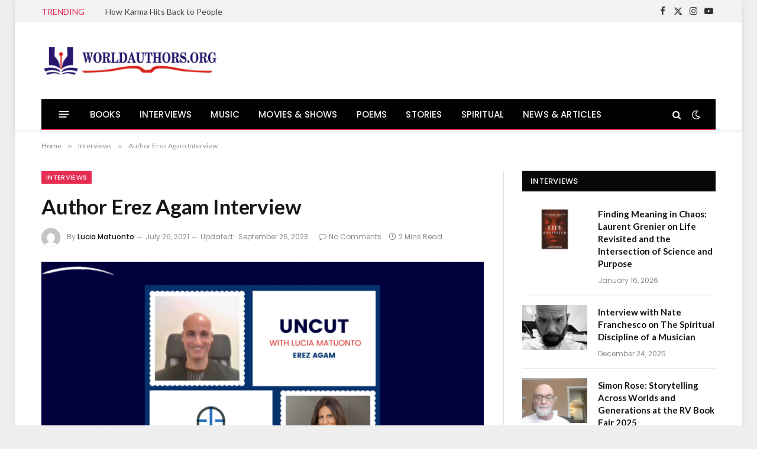

--- FILE ---
content_type: text/html; charset=UTF-8
request_url: https://www.worldauthors.org/author-erez-agam-interview/
body_size: 18178
content:

<!DOCTYPE html>
<html lang="en-GB" class="s-light site-s-light">

<head>

	<meta charset="UTF-8" />
	<meta name="viewport" content="width=device-width, initial-scale=1" />
	<meta name='robots' content='index, follow, max-image-preview:large, max-snippet:-1, max-video-preview:-1' />
<!-- Google tag (gtag.js) consent mode dataLayer added by Site Kit -->
<script type="text/javascript" id="google_gtagjs-js-consent-mode-data-layer">
/* <![CDATA[ */
window.dataLayer = window.dataLayer || [];function gtag(){dataLayer.push(arguments);}
gtag('consent', 'default', {"ad_personalization":"denied","ad_storage":"denied","ad_user_data":"denied","analytics_storage":"denied","functionality_storage":"denied","security_storage":"denied","personalization_storage":"denied","region":["AT","BE","BG","CH","CY","CZ","DE","DK","EE","ES","FI","FR","GB","GR","HR","HU","IE","IS","IT","LI","LT","LU","LV","MT","NL","NO","PL","PT","RO","SE","SI","SK"],"wait_for_update":500});
window._googlesitekitConsentCategoryMap = {"statistics":["analytics_storage"],"marketing":["ad_storage","ad_user_data","ad_personalization"],"functional":["functionality_storage","security_storage"],"preferences":["personalization_storage"]};
window._googlesitekitConsents = {"ad_personalization":"denied","ad_storage":"denied","ad_user_data":"denied","analytics_storage":"denied","functionality_storage":"denied","security_storage":"denied","personalization_storage":"denied","region":["AT","BE","BG","CH","CY","CZ","DE","DK","EE","ES","FI","FR","GB","GR","HR","HU","IE","IS","IT","LI","LT","LU","LV","MT","NL","NO","PL","PT","RO","SE","SI","SK"],"wait_for_update":500};
/* ]]> */
</script>
<!-- End Google tag (gtag.js) consent mode dataLayer added by Site Kit -->

	<!-- This site is optimized with the Yoast SEO plugin v26.7 - https://yoast.com/wordpress/plugins/seo/ -->
	<title>Author Erez Agam Interview - WorldAuthors.Org</title><link rel="preload" as="image" imagesrcset="https://usercontent.one/wp/www.worldauthors.org/wp-content/uploads/2021/07/Author-Erez-Agam-1024x576.png?media=1767756296 1024w, https://usercontent.one/wp/www.worldauthors.org/wp-content/uploads/2021/07/Author-Erez-Agam-300x169.png?media=1767756296 300w, https://usercontent.one/wp/www.worldauthors.org/wp-content/uploads/2021/07/Author-Erez-Agam-768x432.png?media=1767756296 768w, https://usercontent.one/wp/www.worldauthors.org/wp-content/uploads/2021/07/Author-Erez-Agam.png?media=1767756296 1280w" imagesizes="(max-width: 749px) 100vw, 749px" /><link rel="preload" as="font" href="https://usercontent.one/wp/www.worldauthors.org/wp-content/themes/smart-mag/css/icons/fonts/ts-icons.woff2?v3_2&media=1767756296" type="font/woff2" crossorigin="anonymous" />
	<meta name="description" content="Erez Agam is a well-known author. Originally from Israel, he migrated to Germany. Throughout his immigration journey, he immersed himself in" />
	<link rel="canonical" href="https://www.worldauthors.org/author-erez-agam-interview/" />
	<meta property="og:locale" content="en_GB" />
	<meta property="og:type" content="article" />
	<meta property="og:title" content="Author Erez Agam Interview - WorldAuthors.Org" />
	<meta property="og:description" content="Erez Agam is a well-known author. Originally from Israel, he migrated to Germany. Throughout his immigration journey, he immersed himself in" />
	<meta property="og:url" content="https://www.worldauthors.org/author-erez-agam-interview/" />
	<meta property="og:site_name" content="WorldAuthors.Org" />
	<meta property="article:publisher" content="https://www.facebook.com/WorldAuthorsOrg/" />
	<meta property="article:published_time" content="2021-07-26T16:39:37+00:00" />
	<meta property="article:modified_time" content="2023-09-26T19:06:42+00:00" />
	<meta property="og:image" content="https://usercontent.one/wp/www.worldauthors.org/wp-content/uploads/2021/07/Author-Erez-Agam.png?media=1767756296" />
	<meta property="og:image:width" content="1280" />
	<meta property="og:image:height" content="720" />
	<meta property="og:image:type" content="image/png" />
	<meta name="author" content="Lucia Matuonto" />
	<meta name="twitter:card" content="summary_large_image" />
	<meta name="twitter:creator" content="@WorldAuthorsOrg" />
	<meta name="twitter:site" content="@WorldAuthorsOrg" />
	<meta name="twitter:label1" content="Written by" />
	<meta name="twitter:data1" content="Lucia Matuonto" />
	<meta name="twitter:label2" content="Estimated reading time" />
	<meta name="twitter:data2" content="2 minutes" />
	<script type="application/ld+json" class="yoast-schema-graph">{"@context":"https://schema.org","@graph":[{"@type":"Article","@id":"https://www.worldauthors.org/author-erez-agam-interview/#article","isPartOf":{"@id":"https://www.worldauthors.org/author-erez-agam-interview/"},"author":{"name":"Lucia Matuonto","@id":"https://www.worldauthors.org/#/schema/person/11204028804e4f161778ba593575b3f7"},"headline":"Author Erez Agam Interview","datePublished":"2021-07-26T16:39:37+00:00","dateModified":"2023-09-26T19:06:42+00:00","mainEntityOfPage":{"@id":"https://www.worldauthors.org/author-erez-agam-interview/"},"wordCount":269,"commentCount":0,"image":{"@id":"https://www.worldauthors.org/author-erez-agam-interview/#primaryimage"},"thumbnailUrl":"https://www.worldauthors.org/wp-content/uploads/2021/07/Author-Erez-Agam.png","articleSection":["Interviews"],"inLanguage":"en-GB","potentialAction":[{"@type":"CommentAction","name":"Comment","target":["https://www.worldauthors.org/author-erez-agam-interview/#respond"]}]},{"@type":"WebPage","@id":"https://www.worldauthors.org/author-erez-agam-interview/","url":"https://www.worldauthors.org/author-erez-agam-interview/","name":"Author Erez Agam Interview - WorldAuthors.Org","isPartOf":{"@id":"https://www.worldauthors.org/#website"},"primaryImageOfPage":{"@id":"https://www.worldauthors.org/author-erez-agam-interview/#primaryimage"},"image":{"@id":"https://www.worldauthors.org/author-erez-agam-interview/#primaryimage"},"thumbnailUrl":"https://www.worldauthors.org/wp-content/uploads/2021/07/Author-Erez-Agam.png","datePublished":"2021-07-26T16:39:37+00:00","dateModified":"2023-09-26T19:06:42+00:00","author":{"@id":"https://www.worldauthors.org/#/schema/person/11204028804e4f161778ba593575b3f7"},"description":"Erez Agam is a well-known author. Originally from Israel, he migrated to Germany. Throughout his immigration journey, he immersed himself in","breadcrumb":{"@id":"https://www.worldauthors.org/author-erez-agam-interview/#breadcrumb"},"inLanguage":"en-GB","potentialAction":[{"@type":"ReadAction","target":["https://www.worldauthors.org/author-erez-agam-interview/"]}]},{"@type":"ImageObject","inLanguage":"en-GB","@id":"https://www.worldauthors.org/author-erez-agam-interview/#primaryimage","url":"https://www.worldauthors.org/wp-content/uploads/2021/07/Author-Erez-Agam.png","contentUrl":"https://www.worldauthors.org/wp-content/uploads/2021/07/Author-Erez-Agam.png","width":1280,"height":720},{"@type":"BreadcrumbList","@id":"https://www.worldauthors.org/author-erez-agam-interview/#breadcrumb","itemListElement":[{"@type":"ListItem","position":1,"name":"Home","item":"https://www.worldauthors.org/"},{"@type":"ListItem","position":2,"name":"Author Erez Agam Interview"}]},{"@type":"WebSite","@id":"https://www.worldauthors.org/#website","url":"https://www.worldauthors.org/","name":"WorldAuthors.Org","description":"Books &amp; Writers Magazine","potentialAction":[{"@type":"SearchAction","target":{"@type":"EntryPoint","urlTemplate":"https://www.worldauthors.org/?s={search_term_string}"},"query-input":{"@type":"PropertyValueSpecification","valueRequired":true,"valueName":"search_term_string"}}],"inLanguage":"en-GB"},{"@type":"Person","@id":"https://www.worldauthors.org/#/schema/person/11204028804e4f161778ba593575b3f7","name":"Lucia Matuonto","image":{"@type":"ImageObject","inLanguage":"en-GB","@id":"https://www.worldauthors.org/#/schema/person/image/","url":"https://secure.gravatar.com/avatar/b8bf4132a47933f66246167a8069054c51354067d87291c4782bc3142f967eef?s=96&d=mm&r=g","contentUrl":"https://secure.gravatar.com/avatar/b8bf4132a47933f66246167a8069054c51354067d87291c4782bc3142f967eef?s=96&d=mm&r=g","caption":"Lucia Matuonto"},"description":"Lucia Matuonto is the host of UNCUT with Lucia, the Creative Director of WorldAuthors.org, and the host of her podcast The Relatable Voice. She is an author, painter and children's physiotherapist. She is currently completing her Masters Degree in Coaching and Mindfulness. Having published three books already and working on her fourth, Lucia is dedicated to connecting people and giving them a platform in which they can have meaningful conversations. Coming from Brazil and having lived in six different countries, Lucia wants to bring the world closer together one guest at a time.","sameAs":["https://www.luciamatuonto.com/","https://www.instagram.com/luciamatuontoauthor/","https://www.linkedin.com/in/lucia-matuonto-1641b9106/?originalSubdomain=es"],"url":"https://www.worldauthors.org/author/luciamatuonto/"}]}</script>
	<!-- / Yoast SEO plugin. -->


<link rel='dns-prefetch' href='//www.googletagmanager.com' />
<link rel='dns-prefetch' href='//fonts.googleapis.com' />
<link rel="alternate" type="application/rss+xml" title="WorldAuthors.Org &raquo; Feed" href="https://www.worldauthors.org/feed/" />
<link rel="alternate" type="application/rss+xml" title="WorldAuthors.Org &raquo; Comments Feed" href="https://www.worldauthors.org/comments/feed/" />
<link rel="alternate" type="application/rss+xml" title="WorldAuthors.Org &raquo; Author Erez Agam Interview Comments Feed" href="https://www.worldauthors.org/author-erez-agam-interview/feed/" />
<link rel="alternate" title="oEmbed (JSON)" type="application/json+oembed" href="https://www.worldauthors.org/wp-json/oembed/1.0/embed?url=https%3A%2F%2Fwww.worldauthors.org%2Fauthor-erez-agam-interview%2F" />
<link rel="alternate" title="oEmbed (XML)" type="text/xml+oembed" href="https://www.worldauthors.org/wp-json/oembed/1.0/embed?url=https%3A%2F%2Fwww.worldauthors.org%2Fauthor-erez-agam-interview%2F&#038;format=xml" />
<style id='wp-img-auto-sizes-contain-inline-css' type='text/css'>
img:is([sizes=auto i],[sizes^="auto," i]){contain-intrinsic-size:3000px 1500px}
/*# sourceURL=wp-img-auto-sizes-contain-inline-css */
</style>
<style id='wp-emoji-styles-inline-css' type='text/css'>

	img.wp-smiley, img.emoji {
		display: inline !important;
		border: none !important;
		box-shadow: none !important;
		height: 1em !important;
		width: 1em !important;
		margin: 0 0.07em !important;
		vertical-align: -0.1em !important;
		background: none !important;
		padding: 0 !important;
	}
/*# sourceURL=wp-emoji-styles-inline-css */
</style>
<link rel='stylesheet' id='wp-block-library-css' href='https://www.worldauthors.org/wp-includes/css/dist/block-library/style.min.css?ver=6.9' type='text/css' media='all' />
<style id='classic-theme-styles-inline-css' type='text/css'>
/*! This file is auto-generated */
.wp-block-button__link{color:#fff;background-color:#32373c;border-radius:9999px;box-shadow:none;text-decoration:none;padding:calc(.667em + 2px) calc(1.333em + 2px);font-size:1.125em}.wp-block-file__button{background:#32373c;color:#fff;text-decoration:none}
/*# sourceURL=/wp-includes/css/classic-themes.min.css */
</style>
<style id='global-styles-inline-css' type='text/css'>
:root{--wp--preset--aspect-ratio--square: 1;--wp--preset--aspect-ratio--4-3: 4/3;--wp--preset--aspect-ratio--3-4: 3/4;--wp--preset--aspect-ratio--3-2: 3/2;--wp--preset--aspect-ratio--2-3: 2/3;--wp--preset--aspect-ratio--16-9: 16/9;--wp--preset--aspect-ratio--9-16: 9/16;--wp--preset--color--black: #000000;--wp--preset--color--cyan-bluish-gray: #abb8c3;--wp--preset--color--white: #ffffff;--wp--preset--color--pale-pink: #f78da7;--wp--preset--color--vivid-red: #cf2e2e;--wp--preset--color--luminous-vivid-orange: #ff6900;--wp--preset--color--luminous-vivid-amber: #fcb900;--wp--preset--color--light-green-cyan: #7bdcb5;--wp--preset--color--vivid-green-cyan: #00d084;--wp--preset--color--pale-cyan-blue: #8ed1fc;--wp--preset--color--vivid-cyan-blue: #0693e3;--wp--preset--color--vivid-purple: #9b51e0;--wp--preset--gradient--vivid-cyan-blue-to-vivid-purple: linear-gradient(135deg,rgb(6,147,227) 0%,rgb(155,81,224) 100%);--wp--preset--gradient--light-green-cyan-to-vivid-green-cyan: linear-gradient(135deg,rgb(122,220,180) 0%,rgb(0,208,130) 100%);--wp--preset--gradient--luminous-vivid-amber-to-luminous-vivid-orange: linear-gradient(135deg,rgb(252,185,0) 0%,rgb(255,105,0) 100%);--wp--preset--gradient--luminous-vivid-orange-to-vivid-red: linear-gradient(135deg,rgb(255,105,0) 0%,rgb(207,46,46) 100%);--wp--preset--gradient--very-light-gray-to-cyan-bluish-gray: linear-gradient(135deg,rgb(238,238,238) 0%,rgb(169,184,195) 100%);--wp--preset--gradient--cool-to-warm-spectrum: linear-gradient(135deg,rgb(74,234,220) 0%,rgb(151,120,209) 20%,rgb(207,42,186) 40%,rgb(238,44,130) 60%,rgb(251,105,98) 80%,rgb(254,248,76) 100%);--wp--preset--gradient--blush-light-purple: linear-gradient(135deg,rgb(255,206,236) 0%,rgb(152,150,240) 100%);--wp--preset--gradient--blush-bordeaux: linear-gradient(135deg,rgb(254,205,165) 0%,rgb(254,45,45) 50%,rgb(107,0,62) 100%);--wp--preset--gradient--luminous-dusk: linear-gradient(135deg,rgb(255,203,112) 0%,rgb(199,81,192) 50%,rgb(65,88,208) 100%);--wp--preset--gradient--pale-ocean: linear-gradient(135deg,rgb(255,245,203) 0%,rgb(182,227,212) 50%,rgb(51,167,181) 100%);--wp--preset--gradient--electric-grass: linear-gradient(135deg,rgb(202,248,128) 0%,rgb(113,206,126) 100%);--wp--preset--gradient--midnight: linear-gradient(135deg,rgb(2,3,129) 0%,rgb(40,116,252) 100%);--wp--preset--font-size--small: 13px;--wp--preset--font-size--medium: 20px;--wp--preset--font-size--large: 36px;--wp--preset--font-size--x-large: 42px;--wp--preset--spacing--20: 0.44rem;--wp--preset--spacing--30: 0.67rem;--wp--preset--spacing--40: 1rem;--wp--preset--spacing--50: 1.5rem;--wp--preset--spacing--60: 2.25rem;--wp--preset--spacing--70: 3.38rem;--wp--preset--spacing--80: 5.06rem;--wp--preset--shadow--natural: 6px 6px 9px rgba(0, 0, 0, 0.2);--wp--preset--shadow--deep: 12px 12px 50px rgba(0, 0, 0, 0.4);--wp--preset--shadow--sharp: 6px 6px 0px rgba(0, 0, 0, 0.2);--wp--preset--shadow--outlined: 6px 6px 0px -3px rgb(255, 255, 255), 6px 6px rgb(0, 0, 0);--wp--preset--shadow--crisp: 6px 6px 0px rgb(0, 0, 0);}:where(.is-layout-flex){gap: 0.5em;}:where(.is-layout-grid){gap: 0.5em;}body .is-layout-flex{display: flex;}.is-layout-flex{flex-wrap: wrap;align-items: center;}.is-layout-flex > :is(*, div){margin: 0;}body .is-layout-grid{display: grid;}.is-layout-grid > :is(*, div){margin: 0;}:where(.wp-block-columns.is-layout-flex){gap: 2em;}:where(.wp-block-columns.is-layout-grid){gap: 2em;}:where(.wp-block-post-template.is-layout-flex){gap: 1.25em;}:where(.wp-block-post-template.is-layout-grid){gap: 1.25em;}.has-black-color{color: var(--wp--preset--color--black) !important;}.has-cyan-bluish-gray-color{color: var(--wp--preset--color--cyan-bluish-gray) !important;}.has-white-color{color: var(--wp--preset--color--white) !important;}.has-pale-pink-color{color: var(--wp--preset--color--pale-pink) !important;}.has-vivid-red-color{color: var(--wp--preset--color--vivid-red) !important;}.has-luminous-vivid-orange-color{color: var(--wp--preset--color--luminous-vivid-orange) !important;}.has-luminous-vivid-amber-color{color: var(--wp--preset--color--luminous-vivid-amber) !important;}.has-light-green-cyan-color{color: var(--wp--preset--color--light-green-cyan) !important;}.has-vivid-green-cyan-color{color: var(--wp--preset--color--vivid-green-cyan) !important;}.has-pale-cyan-blue-color{color: var(--wp--preset--color--pale-cyan-blue) !important;}.has-vivid-cyan-blue-color{color: var(--wp--preset--color--vivid-cyan-blue) !important;}.has-vivid-purple-color{color: var(--wp--preset--color--vivid-purple) !important;}.has-black-background-color{background-color: var(--wp--preset--color--black) !important;}.has-cyan-bluish-gray-background-color{background-color: var(--wp--preset--color--cyan-bluish-gray) !important;}.has-white-background-color{background-color: var(--wp--preset--color--white) !important;}.has-pale-pink-background-color{background-color: var(--wp--preset--color--pale-pink) !important;}.has-vivid-red-background-color{background-color: var(--wp--preset--color--vivid-red) !important;}.has-luminous-vivid-orange-background-color{background-color: var(--wp--preset--color--luminous-vivid-orange) !important;}.has-luminous-vivid-amber-background-color{background-color: var(--wp--preset--color--luminous-vivid-amber) !important;}.has-light-green-cyan-background-color{background-color: var(--wp--preset--color--light-green-cyan) !important;}.has-vivid-green-cyan-background-color{background-color: var(--wp--preset--color--vivid-green-cyan) !important;}.has-pale-cyan-blue-background-color{background-color: var(--wp--preset--color--pale-cyan-blue) !important;}.has-vivid-cyan-blue-background-color{background-color: var(--wp--preset--color--vivid-cyan-blue) !important;}.has-vivid-purple-background-color{background-color: var(--wp--preset--color--vivid-purple) !important;}.has-black-border-color{border-color: var(--wp--preset--color--black) !important;}.has-cyan-bluish-gray-border-color{border-color: var(--wp--preset--color--cyan-bluish-gray) !important;}.has-white-border-color{border-color: var(--wp--preset--color--white) !important;}.has-pale-pink-border-color{border-color: var(--wp--preset--color--pale-pink) !important;}.has-vivid-red-border-color{border-color: var(--wp--preset--color--vivid-red) !important;}.has-luminous-vivid-orange-border-color{border-color: var(--wp--preset--color--luminous-vivid-orange) !important;}.has-luminous-vivid-amber-border-color{border-color: var(--wp--preset--color--luminous-vivid-amber) !important;}.has-light-green-cyan-border-color{border-color: var(--wp--preset--color--light-green-cyan) !important;}.has-vivid-green-cyan-border-color{border-color: var(--wp--preset--color--vivid-green-cyan) !important;}.has-pale-cyan-blue-border-color{border-color: var(--wp--preset--color--pale-cyan-blue) !important;}.has-vivid-cyan-blue-border-color{border-color: var(--wp--preset--color--vivid-cyan-blue) !important;}.has-vivid-purple-border-color{border-color: var(--wp--preset--color--vivid-purple) !important;}.has-vivid-cyan-blue-to-vivid-purple-gradient-background{background: var(--wp--preset--gradient--vivid-cyan-blue-to-vivid-purple) !important;}.has-light-green-cyan-to-vivid-green-cyan-gradient-background{background: var(--wp--preset--gradient--light-green-cyan-to-vivid-green-cyan) !important;}.has-luminous-vivid-amber-to-luminous-vivid-orange-gradient-background{background: var(--wp--preset--gradient--luminous-vivid-amber-to-luminous-vivid-orange) !important;}.has-luminous-vivid-orange-to-vivid-red-gradient-background{background: var(--wp--preset--gradient--luminous-vivid-orange-to-vivid-red) !important;}.has-very-light-gray-to-cyan-bluish-gray-gradient-background{background: var(--wp--preset--gradient--very-light-gray-to-cyan-bluish-gray) !important;}.has-cool-to-warm-spectrum-gradient-background{background: var(--wp--preset--gradient--cool-to-warm-spectrum) !important;}.has-blush-light-purple-gradient-background{background: var(--wp--preset--gradient--blush-light-purple) !important;}.has-blush-bordeaux-gradient-background{background: var(--wp--preset--gradient--blush-bordeaux) !important;}.has-luminous-dusk-gradient-background{background: var(--wp--preset--gradient--luminous-dusk) !important;}.has-pale-ocean-gradient-background{background: var(--wp--preset--gradient--pale-ocean) !important;}.has-electric-grass-gradient-background{background: var(--wp--preset--gradient--electric-grass) !important;}.has-midnight-gradient-background{background: var(--wp--preset--gradient--midnight) !important;}.has-small-font-size{font-size: var(--wp--preset--font-size--small) !important;}.has-medium-font-size{font-size: var(--wp--preset--font-size--medium) !important;}.has-large-font-size{font-size: var(--wp--preset--font-size--large) !important;}.has-x-large-font-size{font-size: var(--wp--preset--font-size--x-large) !important;}
:where(.wp-block-post-template.is-layout-flex){gap: 1.25em;}:where(.wp-block-post-template.is-layout-grid){gap: 1.25em;}
:where(.wp-block-term-template.is-layout-flex){gap: 1.25em;}:where(.wp-block-term-template.is-layout-grid){gap: 1.25em;}
:where(.wp-block-columns.is-layout-flex){gap: 2em;}:where(.wp-block-columns.is-layout-grid){gap: 2em;}
:root :where(.wp-block-pullquote){font-size: 1.5em;line-height: 1.6;}
/*# sourceURL=global-styles-inline-css */
</style>
<link rel='stylesheet' id='contact-form-7-css' href='https://usercontent.one/wp/www.worldauthors.org/wp-content/plugins/contact-form-7/includes/css/styles.css?ver=6.1.4&media=1767756296' type='text/css' media='all' />
<link rel='stylesheet' id='smartmag-core-css' href='https://usercontent.one/wp/www.worldauthors.org/wp-content/themes/smart-mag/style.css?ver=10.2.1&media=1767756296' type='text/css' media='all' />
<style id='smartmag-core-inline-css' type='text/css'>
:root { --c-main: #e62c53;
--c-main-rgb: 230,44,83;
--text-font: "Lato", system-ui, -apple-system, "Segoe UI", Arial, sans-serif;
--body-font: "Lato", system-ui, -apple-system, "Segoe UI", Arial, sans-serif;
--title-size-xs: 15px;
--main-width: 1140px; }
.smart-head-main { --c-shadow: rgba(10,10,10,0.06); }
.smart-head-main .smart-head-top { --head-h: 38px; background-color: #f2f2f2; }
.s-dark .smart-head-main .smart-head-top,
.smart-head-main .s-dark.smart-head-top { background-color: #595959; }
.smart-head-main .smart-head-mid { --head-h: 130px; }
.smart-head-main .smart-head-bot { --head-h: 52px; border-bottom-width: 2px; border-bottom-color: var(--c-main); }
.navigation-main .menu > li > a { font-family: "Poppins", system-ui, -apple-system, "Segoe UI", Arial, sans-serif; font-size: 15px; font-weight: 500; letter-spacing: .011em; }
.navigation-main { --nav-items-space: 16px; }
.s-dark .navigation-main { --c-nav-hov: #ffffff; }
.s-dark .navigation { --c-nav-hov-bg: rgba(255,255,255,0.1); }
.smart-head-main .spc-social { --spc-social-fs: 15px; }
.smart-head-main .offcanvas-toggle { transform: scale(.65); }
.post-meta { font-family: "Poppins", system-ui, -apple-system, "Segoe UI", Arial, sans-serif; }
.cat-labels .category { font-family: "Poppins", system-ui, -apple-system, "Segoe UI", Arial, sans-serif; }
.block-head .heading { font-family: "Poppins", system-ui, -apple-system, "Segoe UI", Arial, sans-serif; }
.block-head-c .heading { font-weight: 600; }
.block-head-c { --line-weight: 3px; --border-weight: 2px; }
.entry-content { font-size: 16px; }
.post-share-float .service { margin-bottom: 7px; }
@media (min-width: 941px) and (max-width: 1200px) { .navigation-main .menu > li > a { font-size: calc(10px + (15px - 10px) * .7); } }


/*# sourceURL=smartmag-core-inline-css */
</style>
<link rel='stylesheet' id='smartmag-magnific-popup-css' href='https://usercontent.one/wp/www.worldauthors.org/wp-content/themes/smart-mag/css/lightbox.css?ver=10.2.1&media=1767756296' type='text/css' media='all' />
<link rel='stylesheet' id='smartmag-icons-css' href='https://usercontent.one/wp/www.worldauthors.org/wp-content/themes/smart-mag/css/icons/icons.css?ver=10.2.1&media=1767756296' type='text/css' media='all' />
<link rel='stylesheet' id='smartmag-gfonts-custom-css' href='https://fonts.googleapis.com/css?family=Lato%3A400%2C500%2C600%2C700%7CPoppins%3A500%2C400%2C600%2C700&#038;display=swap' type='text/css' media='all' />
<script type="text/javascript" id="smartmag-lazy-inline-js-after">
/* <![CDATA[ */
/**
 * @copyright ThemeSphere
 * @preserve
 */
var BunyadLazy={};BunyadLazy.load=function(){function a(e,n){var t={};e.dataset.bgset&&e.dataset.sizes?(t.sizes=e.dataset.sizes,t.srcset=e.dataset.bgset):t.src=e.dataset.bgsrc,function(t){var a=t.dataset.ratio;if(0<a){const e=t.parentElement;if(e.classList.contains("media-ratio")){const n=e.style;n.getPropertyValue("--a-ratio")||(n.paddingBottom=100/a+"%")}}}(e);var a,o=document.createElement("img");for(a in o.onload=function(){var t="url('"+(o.currentSrc||o.src)+"')",a=e.style;a.backgroundImage!==t&&requestAnimationFrame(()=>{a.backgroundImage=t,n&&n()}),o.onload=null,o.onerror=null,o=null},o.onerror=o.onload,t)o.setAttribute(a,t[a]);o&&o.complete&&0<o.naturalWidth&&o.onload&&o.onload()}function e(t){t.dataset.loaded||a(t,()=>{document.dispatchEvent(new Event("lazyloaded")),t.dataset.loaded=1})}function n(t){"complete"===document.readyState?t():window.addEventListener("load",t)}return{initEarly:function(){var t,a=()=>{document.querySelectorAll(".img.bg-cover:not(.lazyload)").forEach(e)};"complete"!==document.readyState?(t=setInterval(a,150),n(()=>{a(),clearInterval(t)})):a()},callOnLoad:n,initBgImages:function(t){t&&n(()=>{document.querySelectorAll(".img.bg-cover").forEach(e)})},bgLoad:a}}(),BunyadLazy.load.initEarly();
//# sourceURL=smartmag-lazy-inline-js-after
/* ]]> */
</script>

<!-- Google tag (gtag.js) snippet added by Site Kit -->
<!-- Google Analytics snippet added by Site Kit -->
<script type="text/javascript" src="https://www.googletagmanager.com/gtag/js?id=G-36G7YGHW2F" id="google_gtagjs-js" async></script>
<script type="text/javascript" id="google_gtagjs-js-after">
/* <![CDATA[ */
window.dataLayer = window.dataLayer || [];function gtag(){dataLayer.push(arguments);}
gtag("set","linker",{"domains":["www.worldauthors.org"]});
gtag("js", new Date());
gtag("set", "developer_id.dZTNiMT", true);
gtag("config", "G-36G7YGHW2F");
//# sourceURL=google_gtagjs-js-after
/* ]]> */
</script>
<script type="text/javascript" src="https://www.worldauthors.org/wp-includes/js/jquery/jquery.min.js?ver=3.7.1" id="jquery-core-js"></script>
<script type="text/javascript" src="https://www.worldauthors.org/wp-includes/js/jquery/jquery-migrate.min.js?ver=3.4.1" id="jquery-migrate-js"></script>
<link rel="https://api.w.org/" href="https://www.worldauthors.org/wp-json/" /><link rel="alternate" title="JSON" type="application/json" href="https://www.worldauthors.org/wp-json/wp/v2/posts/22384" /><link rel="EditURI" type="application/rsd+xml" title="RSD" href="https://www.worldauthors.org/xmlrpc.php?rsd" />
<meta name="generator" content="WordPress 6.9" />
<link rel='shortlink' href='https://www.worldauthors.org/?p=22384' />
<meta name="generator" content="Site Kit by Google 1.170.0" />
		<script>
		var BunyadSchemeKey = 'bunyad-scheme';
		(() => {
			const d = document.documentElement;
			const c = d.classList;
			var scheme = localStorage.getItem(BunyadSchemeKey);
			
			if (scheme) {
				d.dataset.origClass = c;
				scheme === 'dark' ? c.remove('s-light', 'site-s-light') : c.remove('s-dark', 'site-s-dark');
				c.add('site-s-' + scheme, 's-' + scheme);
			}
		})();
		</script>
		<meta name="google-site-verification" content="JjtnRYaxVRuqvvfSnbnlx7FH6gu7YZ3Txj05zbuvwdg"><meta name="generator" content="Elementor 3.34.0; features: e_font_icon_svg, additional_custom_breakpoints; settings: css_print_method-external, google_font-enabled, font_display-swap">
<style type="text/css">.recentcomments a{display:inline !important;padding:0 !important;margin:0 !important;}</style>			<style>
				.e-con.e-parent:nth-of-type(n+4):not(.e-lazyloaded):not(.e-no-lazyload),
				.e-con.e-parent:nth-of-type(n+4):not(.e-lazyloaded):not(.e-no-lazyload) * {
					background-image: none !important;
				}
				@media screen and (max-height: 1024px) {
					.e-con.e-parent:nth-of-type(n+3):not(.e-lazyloaded):not(.e-no-lazyload),
					.e-con.e-parent:nth-of-type(n+3):not(.e-lazyloaded):not(.e-no-lazyload) * {
						background-image: none !important;
					}
				}
				@media screen and (max-height: 640px) {
					.e-con.e-parent:nth-of-type(n+2):not(.e-lazyloaded):not(.e-no-lazyload),
					.e-con.e-parent:nth-of-type(n+2):not(.e-lazyloaded):not(.e-no-lazyload) * {
						background-image: none !important;
					}
				}
			</style>
			<link rel="icon" href="https://usercontent.one/wp/www.worldauthors.org/wp-content/uploads/2020/06/cropped-Favicon-32x32.png?media=1767756296" sizes="32x32" />
<link rel="icon" href="https://usercontent.one/wp/www.worldauthors.org/wp-content/uploads/2020/06/cropped-Favicon-192x192.png?media=1767756296" sizes="192x192" />
<link rel="apple-touch-icon" href="https://usercontent.one/wp/www.worldauthors.org/wp-content/uploads/2020/06/cropped-Favicon-180x180.png?media=1767756296" />
<meta name="msapplication-TileImage" content="https://usercontent.one/wp/www.worldauthors.org/wp-content/uploads/2020/06/cropped-Favicon-270x270.png?media=1767756296" />


</head>

<body data-rsssl=1 class="wp-singular post-template-default single single-post postid-22384 single-format-standard wp-theme-smart-mag right-sidebar post-layout-modern post-cat-310 has-lb has-lb-sm ts-img-hov-fade has-sb-sep layout-boxed elementor-default elementor-kit-27646">


	<div class="ts-bg-cover"></div>

<div class="main-wrap">

	
<div class="off-canvas-backdrop"></div>
<div class="mobile-menu-container off-canvas" id="off-canvas">

	<div class="off-canvas-head">
		<a href="#" class="close">
			<span class="visuallyhidden">Close Menu</span>
			<i class="tsi tsi-times"></i>
		</a>

		<div class="ts-logo">
			<img class="logo-mobile logo-image" src="https://usercontent.one/wp/www.worldauthors.org/wp-content/uploads/2024/04/WORLDAUTHORS.ORG-LOGO.png?media=1767756296" width="150" height="40" alt="WorldAuthors.Org"/>		</div>
	</div>

	<div class="off-canvas-content">

					<ul class="mobile-menu"></ul>
		
					<div class="off-canvas-widgets">
				<div id="custom_html-3" class="widget_text widget widget_custom_html"><div class="textwidget custom-html-widget"><!-- wp:image {"lightbox":{"enabled":false},"id":27217,"sizeSlug":"full","linkDestination":"custom","align":"center","className":"is-style-default"} -->
<figure class="wp-block-image aligncenter size-full is-style-default"><a href="https://news.google.com/publications/CAAqBwgKMI-8nAswm8a0Aw?hl=en-IN&amp;gl=IN&amp;ceid=IN%3Aen" target="_blank" rel=" noreferrer noopener"><img src="https://usercontent.one/wp/www.worldauthors.org/wp-content/uploads/2024/04/Follow-on-Google-News.png?media=1767756296" alt="" class="wp-image-27217"/></a></figure>
<!-- /wp:image --></div></div><div id="custom_html-4" class="widget_text widget widget_custom_html"><div class="textwidget custom-html-widget"><!-- wp:image {"lightbox":{"enabled":false},"id":27218,"width":"297px","height":"75px","sizeSlug":"full","linkDestination":"custom","align":"center"} -->
<figure class="wp-block-image aligncenter size-full is-resized"><a href="https://flipboard.com/@WorldAuthorsOrg" target="_blank" rel=" noreferrer noopener"><img src="https://usercontent.one/wp/www.worldauthors.org/wp-content/uploads/2024/04/World-Authors-Flipboard.png?media=1767756296" alt="" class="wp-image-27218" style="width:297px;height:75px"/></a></figure>
<!-- /wp:image --></div></div>			</div>
		
		
		<div class="spc-social-block spc-social spc-social-b smart-head-social">
		
			
				<a href="https://www.facebook.com/WorldAuthorsOrg" class="link service s-facebook" target="_blank" rel="nofollow noopener">
					<i class="icon tsi tsi-facebook"></i>					<span class="visuallyhidden">Facebook</span>
				</a>
									
			
				<a href="https://x.com/worldauthorsorg/" class="link service s-twitter" target="_blank" rel="nofollow noopener">
					<i class="icon tsi tsi-twitter"></i>					<span class="visuallyhidden">X (Twitter)</span>
				</a>
									
			
				<a href="https://www.instagram.com/worldauthorsorg/" class="link service s-instagram" target="_blank" rel="nofollow noopener">
					<i class="icon tsi tsi-instagram"></i>					<span class="visuallyhidden">Instagram</span>
				</a>
									
			
		</div>

		
	</div>

</div>
<div class="smart-head smart-head-a smart-head-main" id="smart-head" data-sticky="auto" data-sticky-type="smart" data-sticky-full>
	
	<div class="smart-head-row smart-head-top is-light smart-head-row-full">

		<div class="inner wrap">

							
				<div class="items items-left ">
				
<div class="trending-ticker" data-delay="5">
	<span class="heading">Trending</span>

	<ul>
				
			<li><a href="https://www.worldauthors.org/how-karma-hits-back-to-people/" class="post-link">How Karma Hits Back to People</a></li>
		
				
			<li><a href="https://www.worldauthors.org/the-science-vs-luck-by-mark-twain/" class="post-link">The Science vs Luck by Mark Twain</a></li>
		
				
			<li><a href="https://www.worldauthors.org/rachel-reid-announces-unrivaled-a-new-game-changers-novel/" class="post-link">Rachel Reid Announces Unrivaled, a New Game Changers Novel</a></li>
		
				
			<li><a href="https://www.worldauthors.org/why-arundhati-ghosh-wrote-all-our-loves-and-what-it-means-for-india/" class="post-link">Why Arundhati Ghosh Wrote All Our Loves and What It Means for India</a></li>
		
				
			<li><a href="https://www.worldauthors.org/laxmi-puja-samagri-list-and-complete-puja-method/" class="post-link">Laxmi Puja Samagri List and Complete Puja Method</a></li>
		
				
			</ul>
</div>
				</div>

							
				<div class="items items-center empty">
								</div>

							
				<div class="items items-right ">
				
		<div class="spc-social-block spc-social spc-social-a smart-head-social">
		
			
				<a href="https://www.facebook.com/WorldAuthorsOrg" class="link service s-facebook" target="_blank" rel="nofollow noopener">
					<i class="icon tsi tsi-facebook"></i>					<span class="visuallyhidden">Facebook</span>
				</a>
									
			
				<a href="https://x.com/worldauthorsorg/" class="link service s-twitter" target="_blank" rel="nofollow noopener">
					<i class="icon tsi tsi-twitter"></i>					<span class="visuallyhidden">X (Twitter)</span>
				</a>
									
			
				<a href="https://www.instagram.com/worldauthorsorg/" class="link service s-instagram" target="_blank" rel="nofollow noopener">
					<i class="icon tsi tsi-instagram"></i>					<span class="visuallyhidden">Instagram</span>
				</a>
									
			
				<a href="https://www.youtube.com/c/WorldAuthorsOrg" class="link service s-youtube" target="_blank" rel="nofollow noopener">
					<i class="icon tsi tsi-youtube-play"></i>					<span class="visuallyhidden">YouTube</span>
				</a>
									
			
		</div>

						</div>

						
		</div>
	</div>

	
	<div class="smart-head-row smart-head-mid is-light smart-head-row-full">

		<div class="inner wrap">

							
				<div class="items items-left ">
					<a href="https://www.worldauthors.org/" title="WorldAuthors.Org" rel="home" class="logo-link ts-logo logo-is-image">
		<span>
			
				
					<img src="https://usercontent.one/wp/www.worldauthors.org/wp-content/uploads/2024/04/WORLDAUTHORS.ORG-LOGO.png?media=1767756296" class="logo-image logo-image-dark" alt="WorldAuthors.Org" width="300" height="80"/><img src="https://usercontent.one/wp/www.worldauthors.org/wp-content/uploads/2024/04/WORLDAUTHORS.ORG-LOGO.png?media=1767756296" class="logo-image" alt="WorldAuthors.Org" width="300" height="80"/>
									 
					</span>
	</a>				</div>

							
				<div class="items items-center empty">
								</div>

							
				<div class="items items-right ">
				
<div class="h-text h-text">
	</div>				</div>

						
		</div>
	</div>

	
	<div class="smart-head-row smart-head-bot s-dark wrap">

		<div class="inner full">

							
				<div class="items items-left ">
				
<button class="offcanvas-toggle has-icon" type="button" aria-label="Menu">
	<span class="hamburger-icon hamburger-icon-a">
		<span class="inner"></span>
	</span>
</button>	<div class="nav-wrap">
		<nav class="navigation navigation-main nav-hov-a">
			<ul id="menu-primary-publisher" class="menu"><li id="menu-item-25896" class="menu-item menu-item-type-taxonomy menu-item-object-category menu-cat-1712 menu-item-25896"><a href="https://www.worldauthors.org/category/books/">BOOKS</a></li>
<li id="menu-item-23254" class="menu-item menu-item-type-taxonomy menu-item-object-category current-post-ancestor current-menu-parent current-post-parent menu-cat-310 menu-item-23254"><a href="https://www.worldauthors.org/category/interviews/">INTERVIEWS</a></li>
<li id="menu-item-23258" class="menu-item menu-item-type-taxonomy menu-item-object-category menu-cat-1 menu-item-23258"><a href="https://www.worldauthors.org/category/music/">MUSIC</a></li>
<li id="menu-item-25895" class="menu-item menu-item-type-taxonomy menu-item-object-category menu-cat-2409 menu-item-25895"><a href="https://www.worldauthors.org/category/movies/">MOVIES &#038; SHOWS</a></li>
<li id="menu-item-23257" class="menu-item menu-item-type-taxonomy menu-item-object-category menu-cat-5 menu-item-23257"><a href="https://www.worldauthors.org/category/poems/">POEMS</a></li>
<li id="menu-item-23259" class="menu-item menu-item-type-taxonomy menu-item-object-category menu-cat-7 menu-item-23259"><a href="https://www.worldauthors.org/category/stories/">STORIES</a></li>
<li id="menu-item-30331" class="menu-item menu-item-type-taxonomy menu-item-object-category menu-cat-2444 menu-item-30331"><a href="https://www.worldauthors.org/category/spiritual/">SPIRITUAL</a></li>
<li id="menu-item-24320" class="menu-item menu-item-type-taxonomy menu-item-object-category menu-cat-2402 menu-item-24320"><a href="https://www.worldauthors.org/category/news/">NEWS &#038; ARTICLES</a></li>
</ul>		</nav>
	</div>
				</div>

							
				<div class="items items-center empty">
								</div>

							
				<div class="items items-right ">
				

	<a href="#" class="search-icon has-icon-only is-icon" title="Search">
		<i class="tsi tsi-search"></i>
	</a>


<div class="scheme-switcher has-icon-only">
	<a href="#" class="toggle is-icon toggle-dark" title="Switch to Dark Design - easier on eyes.">
		<i class="icon tsi tsi-moon"></i>
	</a>
	<a href="#" class="toggle is-icon toggle-light" title="Switch to Light Design.">
		<i class="icon tsi tsi-bright"></i>
	</a>
</div>				</div>

						
		</div>
	</div>

	</div>
<div class="smart-head smart-head-a smart-head-mobile" id="smart-head-mobile" data-sticky="mid" data-sticky-type="smart" data-sticky-full>
	
	<div class="smart-head-row smart-head-mid smart-head-row-3 is-light smart-head-row-full">

		<div class="inner wrap">

							
				<div class="items items-left ">
				
<button class="offcanvas-toggle has-icon" type="button" aria-label="Menu">
	<span class="hamburger-icon hamburger-icon-a">
		<span class="inner"></span>
	</span>
</button>
<div class="scheme-switcher has-icon-only">
	<a href="#" class="toggle is-icon toggle-dark" title="Switch to Dark Design - easier on eyes.">
		<i class="icon tsi tsi-moon"></i>
	</a>
	<a href="#" class="toggle is-icon toggle-light" title="Switch to Light Design.">
		<i class="icon tsi tsi-bright"></i>
	</a>
</div>				</div>

							
				<div class="items items-center ">
					<a href="https://www.worldauthors.org/" title="WorldAuthors.Org" rel="home" class="logo-link ts-logo logo-is-image">
		<span>
			
									<img class="logo-mobile logo-image" src="https://usercontent.one/wp/www.worldauthors.org/wp-content/uploads/2024/04/WORLDAUTHORS.ORG-LOGO.png?media=1767756296" width="150" height="40" alt="WorldAuthors.Org"/>									 
					</span>
	</a>				</div>

							
				<div class="items items-right ">
				

	<a href="#" class="search-icon has-icon-only is-icon" title="Search">
		<i class="tsi tsi-search"></i>
	</a>

				</div>

						
		</div>
	</div>

	</div>
<nav class="breadcrumbs is-full-width breadcrumbs-a" id="breadcrumb"><div class="inner ts-contain "><span><a href="https://www.worldauthors.org/"><span>Home</span></a></span><span class="delim">&raquo;</span><span><a href="https://www.worldauthors.org/category/interviews/"><span>Interviews</span></a></span><span class="delim">&raquo;</span><span class="current">Author Erez Agam Interview</span></div></nav>
<div class="main ts-contain cf right-sidebar">
	
		

<div class="ts-row">
	<div class="col-8 main-content s-post-contain">

					<div class="the-post-header s-head-modern s-head-modern-a">
	<div class="post-meta post-meta-a post-meta-left post-meta-single has-below"><div class="post-meta-items meta-above"><span class="meta-item cat-labels">
						
						<a href="https://www.worldauthors.org/category/interviews/" class="category term-color-310" rel="category">Interviews</a>
					</span>
					</div><h1 class="is-title post-title">Author Erez Agam Interview</h1><div class="post-meta-items meta-below has-author-img"><span class="meta-item post-author has-img"><img alt='Lucia Matuonto' src='https://secure.gravatar.com/avatar/b8bf4132a47933f66246167a8069054c51354067d87291c4782bc3142f967eef?s=32&#038;d=mm&#038;r=g' srcset='https://secure.gravatar.com/avatar/b8bf4132a47933f66246167a8069054c51354067d87291c4782bc3142f967eef?s=64&#038;d=mm&#038;r=g 2x' class='avatar avatar-32 photo' height='32' width='32' decoding='async'/><span class="by">By</span> <a href="https://www.worldauthors.org/author/luciamatuonto/" title="Posts by Lucia Matuonto" rel="author">Lucia Matuonto</a></span><span class="meta-item date"><time class="post-date" datetime="2021-07-26T17:39:37+01:00">July 26, 2021</time></span><span class="meta-item has-next-icon date-modified"><span class="updated-on">Updated:</span><time class="post-date" datetime="2023-09-26T20:06:42+01:00">September 26, 2023</time></span><span class="has-next-icon meta-item comments has-icon"><a href="https://www.worldauthors.org/author-erez-agam-interview/#respond"><i class="tsi tsi-comment-o"></i>No Comments</a></span><span class="meta-item read-time has-icon"><i class="tsi tsi-clock"></i>2 Mins Read</span></div></div>	
	
</div>		
					<div class="single-featured">	
	<div class="featured">
				
			<figure class="image-link"><img loading="lazy" width="749" height="421" src="https://usercontent.one/wp/www.worldauthors.org/wp-content/uploads/2021/07/Author-Erez-Agam-1024x576.png?media=1767756296" class="attachment-bunyad-main-uc size-bunyad-main-uc no-lazy skip-lazy wp-post-image" alt="" sizes="(max-width: 749px) 100vw, 749px" title="Author Erez Agam Interview" decoding="async" srcset="https://usercontent.one/wp/www.worldauthors.org/wp-content/uploads/2021/07/Author-Erez-Agam-1024x576.png?media=1767756296 1024w, https://usercontent.one/wp/www.worldauthors.org/wp-content/uploads/2021/07/Author-Erez-Agam-300x169.png?media=1767756296 300w, https://usercontent.one/wp/www.worldauthors.org/wp-content/uploads/2021/07/Author-Erez-Agam-768x432.png?media=1767756296 768w, https://usercontent.one/wp/www.worldauthors.org/wp-content/uploads/2021/07/Author-Erez-Agam.png?media=1767756296 1280w" /></figure>		
						
			</div>

	</div>
		
		<div class="the-post s-post-modern">

			<article id="post-22384" class="post-22384 post type-post status-publish format-standard has-post-thumbnail category-interviews">
				
<div class="post-content-wrap has-share-float">
						<div class="post-share-float share-float-a is-hidden spc-social-colors spc-social-colored">
	<div class="inner">
					<span class="share-text">Share</span>
		
		<div class="services">
					
				
			<a href="https://www.facebook.com/sharer.php?u=https%3A%2F%2Fwww.worldauthors.org%2Fauthor-erez-agam-interview%2F" class="cf service s-facebook" target="_blank" title="Facebook" rel="nofollow noopener">
				<i class="tsi tsi-facebook"></i>
				<span class="label">Facebook</span>

							</a>
				
				
			<a href="https://twitter.com/intent/tweet?url=https%3A%2F%2Fwww.worldauthors.org%2Fauthor-erez-agam-interview%2F&text=Author%20Erez%20Agam%20Interview" class="cf service s-twitter" target="_blank" title="Twitter" rel="nofollow noopener">
				<i class="tsi tsi-twitter"></i>
				<span class="label">Twitter</span>

							</a>
				
				
			<a href="https://www.linkedin.com/shareArticle?mini=true&url=https%3A%2F%2Fwww.worldauthors.org%2Fauthor-erez-agam-interview%2F" class="cf service s-linkedin" target="_blank" title="LinkedIn" rel="nofollow noopener">
				<i class="tsi tsi-linkedin"></i>
				<span class="label">LinkedIn</span>

							</a>
				
				
			<a href="https://pinterest.com/pin/create/button/?url=https%3A%2F%2Fwww.worldauthors.org%2Fauthor-erez-agam-interview%2F&media=https%3A%2F%2Fwww.worldauthors.org%2Fwp-content%2Fuploads%2F2021%2F07%2FAuthor-Erez-Agam.png&description=Author%20Erez%20Agam%20Interview" class="cf service s-pinterest" target="_blank" title="Pinterest" rel="nofollow noopener">
				<i class="tsi tsi-pinterest-p"></i>
				<span class="label">Pinterest</span>

							</a>
				
				
			<a href="mailto:?subject=Author%20Erez%20Agam%20Interview&body=https%3A%2F%2Fwww.worldauthors.org%2Fauthor-erez-agam-interview%2F" class="cf service s-email" target="_blank" title="Email" rel="nofollow noopener">
				<i class="tsi tsi-envelope-o"></i>
				<span class="label">Email</span>

							</a>
				
		
					
		</div>
	</div>		
</div>
			
	<div class="post-content cf entry-content content-spacious">

		
				
		
<figure class="wp-block-embed is-type-video is-provider-youtube wp-block-embed-youtube wp-embed-aspect-16-9 wp-has-aspect-ratio"><div class="wp-block-embed__wrapper">
<iframe title="Author Erez Agam Interview - Uncut With Lucia" width="749" height="421" src="https://www.youtube.com/embed/wMu-pOts2lY?feature=oembed" frameborder="0" allow="accelerometer; autoplay; clipboard-write; encrypted-media; gyroscope; picture-in-picture; web-share" referrerpolicy="strict-origin-when-cross-origin" allowfullscreen></iframe>
</div></figure>



<p>Erez Agam is a well-known author. Originally from Israel, he migrated to Germany. Throughout his immigration journey, he immersed himself in the German language. Agam chose Germany for a multitude of reasons, including the high standard of living, the country&#8217;s economy, the low cost of living, and the fact that Germany is the only country that allows Israelis to look for work within its borders without requiring a visa.</p>



<p>Agam, a sales expert by profession, published a book titled &#8220;Berlin&#8217;s Immigration Secrets&#8221; in March 2021. The book is about an immigration procedure that appears to be a cakewalk initially but gradually turns into a nightmare for migrants. Berlin&#8217;s Immigration Secrets will provide readers with the guidance they&#8217;ll need to achieve their goals.&nbsp;&nbsp;</p>



<p>The author, provides a comprehensive guide to the German immigration process based on his own experiences, including plenty of little-known facts and insights. Agam narrates a story of perseverance, dedication, and resilience in the form of a memoir, demonstrating how to efficiently deal with the bureaucratic procedures associated with the immigration process and pinpointing the challenges you are likely to face. The essence of the immigration experience and the frame of mind required to overcome barriers remain the same regardless of your end goal. This book will assist you in establishing a new life at your chosen destination.</p>



<p>Agam&#8217;s book &#8220;Berlin&#8217;s Immigration Secrets&#8221; is receiving rave reviews from readers all over the world. The book is available for purchase on Amazon. Those interested in migrating to other countries should give this read a shot!</p>

				
		
		
		
	</div>
</div>
	
			</article>

			
	
	<div class="post-share-bot">
		<span class="info">Share.</span>
		
		<span class="share-links spc-social spc-social-colors spc-social-bg">

			
			
				<a href="https://www.facebook.com/sharer.php?u=https%3A%2F%2Fwww.worldauthors.org%2Fauthor-erez-agam-interview%2F" class="service s-facebook tsi tsi-facebook" 
					title="Share on Facebook" target="_blank" rel="nofollow noopener">
					<span class="visuallyhidden">Facebook</span>

									</a>
					
			
				<a href="https://twitter.com/intent/tweet?url=https%3A%2F%2Fwww.worldauthors.org%2Fauthor-erez-agam-interview%2F&#038;text=Author%20Erez%20Agam%20Interview" class="service s-twitter tsi tsi-twitter" 
					title="Share on X (Twitter)" target="_blank" rel="nofollow noopener">
					<span class="visuallyhidden">Twitter</span>

									</a>
					
			
				<a href="https://pinterest.com/pin/create/button/?url=https%3A%2F%2Fwww.worldauthors.org%2Fauthor-erez-agam-interview%2F&#038;media=https%3A%2F%2Fwww.worldauthors.org%2Fwp-content%2Fuploads%2F2021%2F07%2FAuthor-Erez-Agam.png&#038;description=Author%20Erez%20Agam%20Interview" class="service s-pinterest tsi tsi-pinterest" 
					title="Share on Pinterest" target="_blank" rel="nofollow noopener">
					<span class="visuallyhidden">Pinterest</span>

									</a>
					
			
				<a href="https://www.linkedin.com/shareArticle?mini=true&#038;url=https%3A%2F%2Fwww.worldauthors.org%2Fauthor-erez-agam-interview%2F" class="service s-linkedin tsi tsi-linkedin" 
					title="Share on LinkedIn" target="_blank" rel="nofollow noopener">
					<span class="visuallyhidden">LinkedIn</span>

									</a>
					
			
				<a href="https://wa.me/?text=Author%20Erez%20Agam%20Interview%20https%3A%2F%2Fwww.worldauthors.org%2Fauthor-erez-agam-interview%2F" class="service s-whatsapp tsi tsi-whatsapp" 
					title="Share on WhatsApp" target="_blank" rel="nofollow noopener">
					<span class="visuallyhidden">WhatsApp</span>

									</a>
					
			
				<a href="https://www.reddit.com/submit?url=https%3A%2F%2Fwww.worldauthors.org%2Fauthor-erez-agam-interview%2F&#038;title=Author%20Erez%20Agam%20Interview" class="service s-reddit tsi tsi-reddit-alien" 
					title="Share on Reddit" target="_blank" rel="nofollow noopener">
					<span class="visuallyhidden">Reddit</span>

									</a>
					
			
				<a href="https://www.tumblr.com/share/link?url=https%3A%2F%2Fwww.worldauthors.org%2Fauthor-erez-agam-interview%2F&#038;name=Author%20Erez%20Agam%20Interview" class="service s-tumblr tsi tsi-tumblr" 
					title="Share on Tumblr" target="_blank" rel="nofollow noopener">
					<span class="visuallyhidden">Tumblr</span>

									</a>
					
			
				<a href="mailto:?subject=Author%20Erez%20Agam%20Interview&#038;body=https%3A%2F%2Fwww.worldauthors.org%2Fauthor-erez-agam-interview%2F" class="service s-email tsi tsi-envelope-o" 
					title="Share via Email" target="_blank" rel="nofollow noopener">
					<span class="visuallyhidden">Email</span>

									</a>
					
			
			
		</span>
	</div>
	



	<section class="related-posts">
							
							
				<div class="block-head block-head-ac block-head-a block-head-a1 is-left">

					<h4 class="heading">Related <span class="color">Posts</span></h4>					
									</div>
				
			
				<section class="block-wrap block-grid cols-gap-sm mb-none" data-id="1">

				
			<div class="block-content">
					
	<div class="loop loop-grid loop-grid-sm grid grid-3 md:grid-2 xs:grid-1">

					
<article class="l-post grid-post grid-sm-post">

	
			<div class="media">

		
			<a href="https://www.worldauthors.org/finding-meaning-in-chaos-laurent-grenier-on-life-revisited-and-the-intersection-of-science-and-purpose/" class="image-link media-ratio ratio-16-9" title="Finding Meaning in Chaos: Laurent Grenier on Life Revisited and the Intersection of Science and Purpose"><span data-bgsrc="https://usercontent.one/wp/www.worldauthors.org/wp-content/uploads/2026/01/Life-Revisited-450x254.jpg?media=1767756296" class="img bg-cover wp-post-image attachment-bunyad-medium size-bunyad-medium lazyload" data-bgset="https://usercontent.one/wp/www.worldauthors.org/wp-content/uploads/2026/01/Life-Revisited-450x254.jpg?media=1767756296 450w, https://usercontent.one/wp/www.worldauthors.org/wp-content/uploads/2026/01/Life-Revisited-300x169.jpg?media=1767756296 300w, https://usercontent.one/wp/www.worldauthors.org/wp-content/uploads/2026/01/Life-Revisited-768x433.jpg?media=1767756296 768w, https://usercontent.one/wp/www.worldauthors.org/wp-content/uploads/2026/01/Life-Revisited-150x85.jpg?media=1767756296 150w, https://usercontent.one/wp/www.worldauthors.org/wp-content/uploads/2026/01/Life-Revisited.jpg?media=1767756296 820w" data-sizes="(max-width: 358px) 100vw, 358px" role="img" aria-label="Life Revisited by Laurent Grenier"></span></a>			
			
			
			
		
		</div>
	

	
		<div class="content">

			<div class="post-meta post-meta-a has-below"><h2 class="is-title post-title"><a href="https://www.worldauthors.org/finding-meaning-in-chaos-laurent-grenier-on-life-revisited-and-the-intersection-of-science-and-purpose/">Finding Meaning in Chaos: Laurent Grenier on Life Revisited and the Intersection of Science and Purpose</a></h2><div class="post-meta-items meta-below"><span class="meta-item date"><span class="date-link"><time class="post-date" datetime="2026-01-16T06:07:57+00:00">January 16, 2026</time></span></span></div></div>			
			
			
		</div>

	
</article>					
<article class="l-post grid-post grid-sm-post">

	
			<div class="media">

		
			<a href="https://www.worldauthors.org/interview-with-nate-franchesco-on-the-spiritual-discipline-of-a-musician/" class="image-link media-ratio ratio-16-9" title="Interview with Nate Franchesco on The Spiritual Discipline of a Musician"><span data-bgsrc="https://usercontent.one/wp/www.worldauthors.org/wp-content/uploads/2025/12/Nate-Franchesco-450x587.jpeg?media=1767756296" class="img bg-cover wp-post-image attachment-bunyad-medium size-bunyad-medium lazyload" data-bgset="https://usercontent.one/wp/www.worldauthors.org/wp-content/uploads/2025/12/Nate-Franchesco-450x587.jpeg?media=1767756296 450w, https://usercontent.one/wp/www.worldauthors.org/wp-content/uploads/2025/12/Nate-Franchesco-230x300.jpeg?media=1767756296 230w, https://usercontent.one/wp/www.worldauthors.org/wp-content/uploads/2025/12/Nate-Franchesco.jpeg?media=1767756296 750w" data-sizes="(max-width: 358px) 100vw, 358px" role="img" aria-label="The Spiritual Discipline of a Musician by Nate Franchesco"></span></a>			
			
			
			
		
		</div>
	

	
		<div class="content">

			<div class="post-meta post-meta-a has-below"><h2 class="is-title post-title"><a href="https://www.worldauthors.org/interview-with-nate-franchesco-on-the-spiritual-discipline-of-a-musician/">Interview with Nate Franchesco on The Spiritual Discipline of a Musician</a></h2><div class="post-meta-items meta-below"><span class="meta-item date"><span class="date-link"><time class="post-date" datetime="2025-12-24T10:58:31+00:00">December 24, 2025</time></span></span></div></div>			
			
			
		</div>

	
</article>					
<article class="l-post grid-post grid-sm-post">

	
			<div class="media">

		
			<a href="https://www.worldauthors.org/simon-rose-storytelling-across-worlds-and-generations-at-the-rv-book-fair-2025/" class="image-link media-ratio ratio-16-9" title="Simon Rose: Storytelling Across Worlds and Generations at the RV Book Fair 2025"><span data-bgsrc="https://usercontent.one/wp/www.worldauthors.org/wp-content/uploads/2025/12/Simon-Rose-450x254.png?media=1767756296" class="img bg-cover wp-post-image attachment-bunyad-medium size-bunyad-medium lazyload" data-bgset="https://usercontent.one/wp/www.worldauthors.org/wp-content/uploads/2025/12/Simon-Rose-450x254.png?media=1767756296 450w, https://usercontent.one/wp/www.worldauthors.org/wp-content/uploads/2025/12/Simon-Rose-300x169.png?media=1767756296 300w, https://usercontent.one/wp/www.worldauthors.org/wp-content/uploads/2025/12/Simon-Rose-1024x578.png?media=1767756296 1024w, https://usercontent.one/wp/www.worldauthors.org/wp-content/uploads/2025/12/Simon-Rose-768x433.png?media=1767756296 768w, https://usercontent.one/wp/www.worldauthors.org/wp-content/uploads/2025/12/Simon-Rose-1536x866.png?media=1767756296 1536w, https://usercontent.one/wp/www.worldauthors.org/wp-content/uploads/2025/12/Simon-Rose-150x85.png?media=1767756296 150w, https://usercontent.one/wp/www.worldauthors.org/wp-content/uploads/2025/12/Simon-Rose-1200x677.png?media=1767756296 1200w, https://usercontent.one/wp/www.worldauthors.org/wp-content/uploads/2025/12/Simon-Rose.png?media=1767756296 1734w" data-sizes="(max-width: 358px) 100vw, 358px" role="img" aria-label="Storytelling Across Worlds and Generations at the RV Book Fair 2025"></span></a>			
			
			
			
		
		</div>
	

	
		<div class="content">

			<div class="post-meta post-meta-a has-below"><h2 class="is-title post-title"><a href="https://www.worldauthors.org/simon-rose-storytelling-across-worlds-and-generations-at-the-rv-book-fair-2025/">Simon Rose: Storytelling Across Worlds and Generations at the RV Book Fair 2025</a></h2><div class="post-meta-items meta-below"><span class="meta-item date"><span class="date-link"><time class="post-date" datetime="2025-12-19T13:24:13+00:00">December 19, 2025</time></span></span></div></div>			
			
			
		</div>

	
</article>		
	</div>

		
			</div>

		</section>
		
	</section>			
			<div class="comments">
							</div>

		</div>
	</div>
	
			
	
	<aside class="col-4 main-sidebar has-sep" data-sticky="1">
	
			<div class="inner theiaStickySidebar">
		
			
		<div id="smartmag-block-posts-small-1" class="widget ts-block-widget smartmag-widget-posts-small">		
		<div class="block">
					<section class="block-wrap block-posts-small block-sc mb-none" data-id="2">

			<div class="widget-title block-head block-head-ac block-head block-head-ac block-head-g is-left has-style"><h5 class="heading">Interviews</h5></div>	
			<div class="block-content">
				
	<div class="loop loop-small loop-small-a loop-sep loop-small-sep grid grid-1 md:grid-1 sm:grid-1 xs:grid-1">

					
<article class="l-post small-post small-a-post m-pos-left">

	
			<div class="media">

		
			<a href="https://www.worldauthors.org/finding-meaning-in-chaos-laurent-grenier-on-life-revisited-and-the-intersection-of-science-and-purpose/" class="image-link media-ratio ar-bunyad-thumb" title="Finding Meaning in Chaos: Laurent Grenier on Life Revisited and the Intersection of Science and Purpose"><span data-bgsrc="https://usercontent.one/wp/www.worldauthors.org/wp-content/uploads/2026/01/Life-Revisited-300x169.jpg?media=1767756296" class="img bg-cover wp-post-image attachment-medium size-medium lazyload" data-bgset="https://usercontent.one/wp/www.worldauthors.org/wp-content/uploads/2026/01/Life-Revisited-300x169.jpg?media=1767756296 300w, https://usercontent.one/wp/www.worldauthors.org/wp-content/uploads/2026/01/Life-Revisited-768x433.jpg?media=1767756296 768w, https://usercontent.one/wp/www.worldauthors.org/wp-content/uploads/2026/01/Life-Revisited-150x85.jpg?media=1767756296 150w, https://usercontent.one/wp/www.worldauthors.org/wp-content/uploads/2026/01/Life-Revisited-450x254.jpg?media=1767756296 450w, https://usercontent.one/wp/www.worldauthors.org/wp-content/uploads/2026/01/Life-Revisited.jpg?media=1767756296 820w" data-sizes="(max-width: 105px) 100vw, 105px" role="img" aria-label="Life Revisited by Laurent Grenier"></span></a>			
			
			
			
		
		</div>
	

	
		<div class="content">

			<div class="post-meta post-meta-a post-meta-left has-below"><h4 class="is-title post-title"><a href="https://www.worldauthors.org/finding-meaning-in-chaos-laurent-grenier-on-life-revisited-and-the-intersection-of-science-and-purpose/">Finding Meaning in Chaos: Laurent Grenier on Life Revisited and the Intersection of Science and Purpose</a></h4><div class="post-meta-items meta-below"><span class="meta-item date"><span class="date-link"><time class="post-date" datetime="2026-01-16T06:07:57+00:00">January 16, 2026</time></span></span></div></div>			
			
			
		</div>

	
</article>	
					
<article class="l-post small-post small-a-post m-pos-left">

	
			<div class="media">

		
			<a href="https://www.worldauthors.org/interview-with-nate-franchesco-on-the-spiritual-discipline-of-a-musician/" class="image-link media-ratio ar-bunyad-thumb" title="Interview with Nate Franchesco on The Spiritual Discipline of a Musician"><span data-bgsrc="https://usercontent.one/wp/www.worldauthors.org/wp-content/uploads/2025/12/Nate-Franchesco-230x300.jpeg?media=1767756296" class="img bg-cover wp-post-image attachment-medium size-medium lazyload" data-bgset="https://usercontent.one/wp/www.worldauthors.org/wp-content/uploads/2025/12/Nate-Franchesco-230x300.jpeg?media=1767756296 230w, https://usercontent.one/wp/www.worldauthors.org/wp-content/uploads/2025/12/Nate-Franchesco-150x196.jpeg?media=1767756296 150w, https://usercontent.one/wp/www.worldauthors.org/wp-content/uploads/2025/12/Nate-Franchesco-450x587.jpeg?media=1767756296 450w, https://usercontent.one/wp/www.worldauthors.org/wp-content/uploads/2025/12/Nate-Franchesco.jpeg?media=1767756296 750w" data-sizes="(max-width: 105px) 100vw, 105px" role="img" aria-label="The Spiritual Discipline of a Musician by Nate Franchesco"></span></a>			
			
			
			
		
		</div>
	

	
		<div class="content">

			<div class="post-meta post-meta-a post-meta-left has-below"><h4 class="is-title post-title"><a href="https://www.worldauthors.org/interview-with-nate-franchesco-on-the-spiritual-discipline-of-a-musician/">Interview with Nate Franchesco on The Spiritual Discipline of a Musician</a></h4><div class="post-meta-items meta-below"><span class="meta-item date"><span class="date-link"><time class="post-date" datetime="2025-12-24T10:58:31+00:00">December 24, 2025</time></span></span></div></div>			
			
			
		</div>

	
</article>	
					
<article class="l-post small-post small-a-post m-pos-left">

	
			<div class="media">

		
			<a href="https://www.worldauthors.org/simon-rose-storytelling-across-worlds-and-generations-at-the-rv-book-fair-2025/" class="image-link media-ratio ar-bunyad-thumb" title="Simon Rose: Storytelling Across Worlds and Generations at the RV Book Fair 2025"><span data-bgsrc="https://usercontent.one/wp/www.worldauthors.org/wp-content/uploads/2025/12/Simon-Rose-300x169.png?media=1767756296" class="img bg-cover wp-post-image attachment-medium size-medium lazyload" data-bgset="https://usercontent.one/wp/www.worldauthors.org/wp-content/uploads/2025/12/Simon-Rose-300x169.png?media=1767756296 300w, https://usercontent.one/wp/www.worldauthors.org/wp-content/uploads/2025/12/Simon-Rose-1024x578.png?media=1767756296 1024w, https://usercontent.one/wp/www.worldauthors.org/wp-content/uploads/2025/12/Simon-Rose-768x433.png?media=1767756296 768w, https://usercontent.one/wp/www.worldauthors.org/wp-content/uploads/2025/12/Simon-Rose-1536x866.png?media=1767756296 1536w, https://usercontent.one/wp/www.worldauthors.org/wp-content/uploads/2025/12/Simon-Rose-150x85.png?media=1767756296 150w, https://usercontent.one/wp/www.worldauthors.org/wp-content/uploads/2025/12/Simon-Rose-450x254.png?media=1767756296 450w, https://usercontent.one/wp/www.worldauthors.org/wp-content/uploads/2025/12/Simon-Rose-1200x677.png?media=1767756296 1200w, https://usercontent.one/wp/www.worldauthors.org/wp-content/uploads/2025/12/Simon-Rose.png?media=1767756296 1734w" data-sizes="(max-width: 105px) 100vw, 105px" role="img" aria-label="Storytelling Across Worlds and Generations at the RV Book Fair 2025"></span></a>			
			
			
			
		
		</div>
	

	
		<div class="content">

			<div class="post-meta post-meta-a post-meta-left has-below"><h4 class="is-title post-title"><a href="https://www.worldauthors.org/simon-rose-storytelling-across-worlds-and-generations-at-the-rv-book-fair-2025/">Simon Rose: Storytelling Across Worlds and Generations at the RV Book Fair 2025</a></h4><div class="post-meta-items meta-below"><span class="meta-item date"><span class="date-link"><time class="post-date" datetime="2025-12-19T13:24:13+00:00">December 19, 2025</time></span></span></div></div>			
			
			
		</div>

	
</article>	
		
	</div>

					</div>

		</section>
				</div>

		</div><div id="bunyad-social-1" class="widget widget-social-b"><div class="widget-title block-head block-head-ac block-head block-head-ac block-head-g is-left has-style"><h5 class="heading">Stay In Touch</h5></div>		<div class="spc-social-follow spc-social-follow-a spc-social-colors spc-social-bg">
			<ul class="services grid grid-2 md:grid-4 sm:grid-2" itemscope itemtype="http://schema.org/Organization">
				<link itemprop="url" href="https://www.worldauthors.org/">
								
				<li class="service-wrap">

					<a href="https://www.facebook.com/WorldAuthorsOrg" class="service service-link s-facebook" target="_blank" itemprop="sameAs" rel="nofollow noopener">
						<i class="the-icon tsi tsi-facebook"></i>
						<span class="label">Facebook</span>

							
					</a>

				</li>
				
								
				<li class="service-wrap">

					<a href="https://x.com/worldauthorsorg/" class="service service-link s-twitter" target="_blank" itemprop="sameAs" rel="nofollow noopener">
						<i class="the-icon tsi tsi-twitter"></i>
						<span class="label">Twitter</span>

							
					</a>

				</li>
				
								
				<li class="service-wrap">

					<a href="https://in.pinterest.com/worldauthorsorg/" class="service service-link s-pinterest" target="_blank" itemprop="sameAs" rel="nofollow noopener">
						<i class="the-icon tsi tsi-pinterest-p"></i>
						<span class="label">Pinterest</span>

							
					</a>

				</li>
				
								
				<li class="service-wrap">

					<a href="https://www.instagram.com/worldauthorsorg/" class="service service-link s-instagram" target="_blank" itemprop="sameAs" rel="nofollow noopener">
						<i class="the-icon tsi tsi-instagram"></i>
						<span class="label">Instagram</span>

							
					</a>

				</li>
				
								
				<li class="service-wrap">

					<a href="https://www.youtube.com/c/WorldAuthorsOrg" class="service service-link s-youtube" target="_blank" itemprop="sameAs" rel="nofollow noopener">
						<i class="the-icon tsi tsi-youtube-play"></i>
						<span class="label">YouTube</span>

							
					</a>

				</li>
				
								
				<li class="service-wrap">

					<a href="https://www.linkedin.com/company/worldauthorsorg/" class="service service-link s-linkedin" target="_blank" itemprop="sameAs" rel="nofollow noopener">
						<i class="the-icon tsi tsi-linkedin"></i>
						<span class="label">LinkedIn</span>

							
					</a>

				</li>
				
								
				<li class="service-wrap">

					<a href="https://www.whatsapp.com/channel/0029VaAkhP48vd1Wk6Gx7w1k" class="service service-link s-whatsapp" target="_blank" itemprop="sameAs" rel="nofollow noopener">
						<i class="the-icon tsi tsi-whatsapp"></i>
						<span class="label">WhatsApp</span>

							
					</a>

				</li>
				
								
				<li class="service-wrap">

					<a href="https://open.spotify.com/show/3Bn6gYwweOGlkMnHTds9me" class="service service-link s-spotify" target="_blank" itemprop="sameAs" rel="nofollow noopener">
						<i class="the-icon tsi tsi-spotify"></i>
						<span class="label">Spotify</span>

							
					</a>

				</li>
				
							</ul>
		</div>
		
		</div><div id="block-21" class="widget widget_block widget_media_image"><div class="wp-block-image is-style-default">
<figure class="aligncenter size-full"><a href="https://news.google.com/publications/CAAqBwgKMI-8nAswm8a0Aw?hl=en-IN&amp;gl=IN&amp;ceid=IN%3Aen" target="_blank" rel=" noreferrer noopener"><img loading="lazy" decoding="async" width="261" height="59" src="https://usercontent.one/wp/www.worldauthors.org/wp-content/uploads/2024/04/Follow-on-Google-News.png?media=1767756296" alt="" class="wp-image-27217"/></a></figure>
</div></div><div id="block-20" class="widget widget_block widget_media_image"><div class="wp-block-image">
<figure class="aligncenter size-full is-resized"><a href="https://flipboard.com/@WorldAuthorsOrg" target="_blank" rel=" noreferrer noopener"><img loading="lazy" decoding="async" width="297" height="75" src="https://usercontent.one/wp/www.worldauthors.org/wp-content/uploads/2024/04/World-Authors-Flipboard.png?media=1767756296" alt="" class="wp-image-27218" style="width:297px;height:75px"/></a></figure>
</div></div>		</div>
	
	</aside>
	
</div>
	</div>

			<footer class="main-footer cols-gap-lg footer-bold s-dark">

					
	
			<div class="lower-footer bold-footer-lower">
			<div class="ts-contain inner">

				

				
		<div class="spc-social-block spc-social spc-social-b ">
		
			
				<a href="https://www.facebook.com/WorldAuthorsOrg" class="link service s-facebook" target="_blank" rel="nofollow noopener">
					<i class="icon tsi tsi-facebook"></i>					<span class="visuallyhidden">Facebook</span>
				</a>
									
			
				<a href="https://x.com/worldauthorsorg/" class="link service s-twitter" target="_blank" rel="nofollow noopener">
					<i class="icon tsi tsi-twitter"></i>					<span class="visuallyhidden">X (Twitter)</span>
				</a>
									
			
				<a href="https://www.instagram.com/worldauthorsorg/" class="link service s-instagram" target="_blank" rel="nofollow noopener">
					<i class="icon tsi tsi-instagram"></i>					<span class="visuallyhidden">Instagram</span>
				</a>
									
			
				<a href="https://www.youtube.com/c/WorldAuthorsOrg" class="link service s-youtube" target="_blank" rel="nofollow noopener">
					<i class="icon tsi tsi-youtube-play"></i>					<span class="visuallyhidden">YouTube</span>
				</a>
									
			
				<a href="https://www.linkedin.com/company/worldauthorsorg/" class="link service s-linkedin" target="_blank" rel="nofollow noopener">
					<i class="icon tsi tsi-linkedin"></i>					<span class="visuallyhidden">LinkedIn</span>
				</a>
									
			
		</div>

		
											
						<div class="links">
							<div class="menu-footer-links-container"><ul id="menu-footer-links" class="menu"><li id="menu-item-28410" class="menu-item menu-item-type-post_type menu-item-object-page menu-item-28410"><a href="https://www.worldauthors.org/writing-workshop/">Writing Workshop</a></li>
<li id="menu-item-28409" class="menu-item menu-item-type-post_type menu-item-object-page menu-item-28409"><a href="https://www.worldauthors.org/writing-competition/">Writing Competition</a></li>
<li id="menu-item-28405" class="menu-item menu-item-type-post_type menu-item-object-page menu-item-28405"><a href="https://www.worldauthors.org/authors/">Authors &amp; Poets</a></li>
<li id="menu-item-28407" class="menu-item menu-item-type-post_type menu-item-object-page menu-item-28407"><a href="https://www.worldauthors.org/submit-press-release/">Press Release</a></li>
<li id="menu-item-28408" class="menu-item menu-item-type-post_type menu-item-object-page menu-item-28408"><a href="https://www.worldauthors.org/termsofservice/">Terms Of Service</a></li>
<li id="menu-item-28404" class="menu-item menu-item-type-post_type menu-item-object-page menu-item-28404"><a href="https://www.worldauthors.org/about/">About Us</a></li>
<li id="menu-item-28406" class="menu-item menu-item-type-post_type menu-item-object-page menu-item-28406"><a href="https://www.worldauthors.org/contact/">Contact</a></li>
</ul></div>						</div>
						
				
				<div class="copyright">
					©2024 WorldAuthors.Org				</div>
			</div>
		</div>		
			</footer>
		
	
</div><!-- .main-wrap -->



	<div class="search-modal-wrap" data-scheme="dark">
		<div class="search-modal-box" role="dialog" aria-modal="true">

			<form method="get" class="search-form" action="https://www.worldauthors.org/">
				<input type="search" class="search-field live-search-query" name="s" placeholder="Search..." value="" required />

				<button type="submit" class="search-submit visuallyhidden">Submit</button>

				<p class="message">
					Type above and press <em>Enter</em> to search. Press <em>Esc</em> to cancel.				</p>
						
			</form>

		</div>
	</div>


<script type="speculationrules">
{"prefetch":[{"source":"document","where":{"and":[{"href_matches":"/*"},{"not":{"href_matches":["/wp-*.php","/wp-admin/*","/wp-content/uploads/*","/wp-content/*","/wp-content/plugins/*","/wp-content/themes/smart-mag/*","/*\\?(.+)"]}},{"not":{"selector_matches":"a[rel~=\"nofollow\"]"}},{"not":{"selector_matches":".no-prefetch, .no-prefetch a"}}]},"eagerness":"conservative"}]}
</script>
<script type="application/ld+json">{"@context":"http:\/\/schema.org","@type":"Article","headline":"Author Erez Agam Interview","url":"https:\/\/www.worldauthors.org\/author-erez-agam-interview\/","image":{"@type":"ImageObject","url":"https:\/\/www.worldauthors.org\/wp-content\/uploads\/2021\/07\/Author-Erez-Agam.png","width":1280,"height":720},"datePublished":"2021-07-26T17:39:37+01:00","dateModified":"2023-09-26T20:06:42+01:00","author":{"@type":"Person","name":"Lucia Matuonto","url":"https:\/\/www.worldauthors.org\/author\/luciamatuonto\/"},"publisher":{"@type":"Organization","name":"WorldAuthors.Org","sameAs":"https:\/\/www.worldauthors.org","logo":{"@type":"ImageObject","url":"https:\/\/www.worldauthors.org\/wp-content\/uploads\/2024\/04\/WORLDAUTHORS.ORG-LOGO.png"}},"mainEntityOfPage":{"@type":"WebPage","@id":"https:\/\/www.worldauthors.org\/author-erez-agam-interview\/"}}</script>
			<script>
				const lazyloadRunObserver = () => {
					const lazyloadBackgrounds = document.querySelectorAll( `.e-con.e-parent:not(.e-lazyloaded)` );
					const lazyloadBackgroundObserver = new IntersectionObserver( ( entries ) => {
						entries.forEach( ( entry ) => {
							if ( entry.isIntersecting ) {
								let lazyloadBackground = entry.target;
								if( lazyloadBackground ) {
									lazyloadBackground.classList.add( 'e-lazyloaded' );
								}
								lazyloadBackgroundObserver.unobserve( entry.target );
							}
						});
					}, { rootMargin: '200px 0px 200px 0px' } );
					lazyloadBackgrounds.forEach( ( lazyloadBackground ) => {
						lazyloadBackgroundObserver.observe( lazyloadBackground );
					} );
				};
				const events = [
					'DOMContentLoaded',
					'elementor/lazyload/observe',
				];
				events.forEach( ( event ) => {
					document.addEventListener( event, lazyloadRunObserver );
				} );
			</script>
			<script data-cfasync="false">SphereCore_AutoPosts = [{"id":23314,"title":"Author Michael Ross Interview","url":"https:\/\/www.worldauthors.org\/author-michael-ross-interview\/"},{"id":22715,"title":"Interview With Author Andrew R Williams","url":"https:\/\/www.worldauthors.org\/interview-with-author-andrew-r-williams\/"}];</script><script type="application/ld+json">{"@context":"https:\/\/schema.org","@type":"BreadcrumbList","itemListElement":[{"@type":"ListItem","position":1,"item":{"@type":"WebPage","@id":"https:\/\/www.worldauthors.org\/","name":"Home"}},{"@type":"ListItem","position":2,"item":{"@type":"WebPage","@id":"https:\/\/www.worldauthors.org\/category\/interviews\/","name":"Interviews"}},{"@type":"ListItem","position":3,"item":{"@type":"WebPage","@id":"https:\/\/www.worldauthors.org\/author-erez-agam-interview\/","name":"Author Erez Agam Interview"}}]}</script>
<script type="text/javascript" id="smartmag-lazyload-js-extra">
/* <![CDATA[ */
var BunyadLazyConf = {"type":"normal"};
//# sourceURL=smartmag-lazyload-js-extra
/* ]]> */
</script>
<script type="text/javascript" src="https://usercontent.one/wp/www.worldauthors.org/wp-content/themes/smart-mag/js/lazyload.js?ver=10.2.1&media=1767756296" id="smartmag-lazyload-js"></script>
<script type="text/javascript" src="https://www.worldauthors.org/wp-includes/js/dist/hooks.min.js?ver=dd5603f07f9220ed27f1" id="wp-hooks-js"></script>
<script type="text/javascript" src="https://www.worldauthors.org/wp-includes/js/dist/i18n.min.js?ver=c26c3dc7bed366793375" id="wp-i18n-js"></script>
<script type="text/javascript" id="wp-i18n-js-after">
/* <![CDATA[ */
wp.i18n.setLocaleData( { 'text direction\u0004ltr': [ 'ltr' ] } );
//# sourceURL=wp-i18n-js-after
/* ]]> */
</script>
<script type="text/javascript" src="https://usercontent.one/wp/www.worldauthors.org/wp-content/plugins/contact-form-7/includes/swv/js/index.js?ver=6.1.4&media=1767756296" id="swv-js"></script>
<script type="text/javascript" id="contact-form-7-js-translations">
/* <![CDATA[ */
( function( domain, translations ) {
	var localeData = translations.locale_data[ domain ] || translations.locale_data.messages;
	localeData[""].domain = domain;
	wp.i18n.setLocaleData( localeData, domain );
} )( "contact-form-7", {"translation-revision-date":"2024-05-21 11:58:24+0000","generator":"GlotPress\/4.0.1","domain":"messages","locale_data":{"messages":{"":{"domain":"messages","plural-forms":"nplurals=2; plural=n != 1;","lang":"en_GB"},"Error:":["Error:"]}},"comment":{"reference":"includes\/js\/index.js"}} );
//# sourceURL=contact-form-7-js-translations
/* ]]> */
</script>
<script type="text/javascript" id="contact-form-7-js-before">
/* <![CDATA[ */
var wpcf7 = {
    "api": {
        "root": "https:\/\/www.worldauthors.org\/wp-json\/",
        "namespace": "contact-form-7\/v1"
    }
};
//# sourceURL=contact-form-7-js-before
/* ]]> */
</script>
<script type="text/javascript" src="https://usercontent.one/wp/www.worldauthors.org/wp-content/plugins/contact-form-7/includes/js/index.js?ver=6.1.4&media=1767756296" id="contact-form-7-js"></script>
<script type="text/javascript" src="https://usercontent.one/wp/www.worldauthors.org/wp-content/plugins/google-site-kit/dist/assets/js/googlesitekit-consent-mode-bc2e26cfa69fcd4a8261.js?media=1767756296" id="googlesitekit-consent-mode-js"></script>
<script type="text/javascript" src="https://usercontent.one/wp/www.worldauthors.org/wp-content/plugins/sphere-core/components/auto-load-post/js/auto-load-post.js?ver=1.7.1&media=1767756296" id="spc-auto-load-post-js"></script>
<script type="text/javascript" src="https://usercontent.one/wp/www.worldauthors.org/wp-content/themes/smart-mag/js/jquery.mfp-lightbox.js?ver=10.2.1&media=1767756296" id="magnific-popup-js"></script>
<script type="text/javascript" src="https://usercontent.one/wp/www.worldauthors.org/wp-content/themes/smart-mag/js/jquery.sticky-sidebar.js?ver=10.2.1&media=1767756296" id="theia-sticky-sidebar-js"></script>
<script type="text/javascript" id="smartmag-theme-js-extra">
/* <![CDATA[ */
var Bunyad = {"ajaxurl":"https://www.worldauthors.org/wp-admin/admin-ajax.php"};
//# sourceURL=smartmag-theme-js-extra
/* ]]> */
</script>
<script type="text/javascript" src="https://usercontent.one/wp/www.worldauthors.org/wp-content/themes/smart-mag/js/theme.js?ver=10.2.1&media=1767756296" id="smartmag-theme-js"></script>
<script type="text/javascript" src="https://usercontent.one/wp/www.worldauthors.org/wp-content/themes/smart-mag/js/float-share.js?ver=10.2.1&media=1767756296" id="smartmag-float-share-js"></script>
<script type="text/javascript" src="https://www.worldauthors.org/wp-includes/js/comment-reply.min.js?ver=6.9" id="comment-reply-js" async="async" data-wp-strategy="async" fetchpriority="low"></script>
<script id="wp-emoji-settings" type="application/json">
{"baseUrl":"https://s.w.org/images/core/emoji/17.0.2/72x72/","ext":".png","svgUrl":"https://s.w.org/images/core/emoji/17.0.2/svg/","svgExt":".svg","source":{"concatemoji":"https://www.worldauthors.org/wp-includes/js/wp-emoji-release.min.js?ver=6.9"}}
</script>
<script type="module">
/* <![CDATA[ */
/*! This file is auto-generated */
const a=JSON.parse(document.getElementById("wp-emoji-settings").textContent),o=(window._wpemojiSettings=a,"wpEmojiSettingsSupports"),s=["flag","emoji"];function i(e){try{var t={supportTests:e,timestamp:(new Date).valueOf()};sessionStorage.setItem(o,JSON.stringify(t))}catch(e){}}function c(e,t,n){e.clearRect(0,0,e.canvas.width,e.canvas.height),e.fillText(t,0,0);t=new Uint32Array(e.getImageData(0,0,e.canvas.width,e.canvas.height).data);e.clearRect(0,0,e.canvas.width,e.canvas.height),e.fillText(n,0,0);const a=new Uint32Array(e.getImageData(0,0,e.canvas.width,e.canvas.height).data);return t.every((e,t)=>e===a[t])}function p(e,t){e.clearRect(0,0,e.canvas.width,e.canvas.height),e.fillText(t,0,0);var n=e.getImageData(16,16,1,1);for(let e=0;e<n.data.length;e++)if(0!==n.data[e])return!1;return!0}function u(e,t,n,a){switch(t){case"flag":return n(e,"\ud83c\udff3\ufe0f\u200d\u26a7\ufe0f","\ud83c\udff3\ufe0f\u200b\u26a7\ufe0f")?!1:!n(e,"\ud83c\udde8\ud83c\uddf6","\ud83c\udde8\u200b\ud83c\uddf6")&&!n(e,"\ud83c\udff4\udb40\udc67\udb40\udc62\udb40\udc65\udb40\udc6e\udb40\udc67\udb40\udc7f","\ud83c\udff4\u200b\udb40\udc67\u200b\udb40\udc62\u200b\udb40\udc65\u200b\udb40\udc6e\u200b\udb40\udc67\u200b\udb40\udc7f");case"emoji":return!a(e,"\ud83e\u1fac8")}return!1}function f(e,t,n,a){let r;const o=(r="undefined"!=typeof WorkerGlobalScope&&self instanceof WorkerGlobalScope?new OffscreenCanvas(300,150):document.createElement("canvas")).getContext("2d",{willReadFrequently:!0}),s=(o.textBaseline="top",o.font="600 32px Arial",{});return e.forEach(e=>{s[e]=t(o,e,n,a)}),s}function r(e){var t=document.createElement("script");t.src=e,t.defer=!0,document.head.appendChild(t)}a.supports={everything:!0,everythingExceptFlag:!0},new Promise(t=>{let n=function(){try{var e=JSON.parse(sessionStorage.getItem(o));if("object"==typeof e&&"number"==typeof e.timestamp&&(new Date).valueOf()<e.timestamp+604800&&"object"==typeof e.supportTests)return e.supportTests}catch(e){}return null}();if(!n){if("undefined"!=typeof Worker&&"undefined"!=typeof OffscreenCanvas&&"undefined"!=typeof URL&&URL.createObjectURL&&"undefined"!=typeof Blob)try{var e="postMessage("+f.toString()+"("+[JSON.stringify(s),u.toString(),c.toString(),p.toString()].join(",")+"));",a=new Blob([e],{type:"text/javascript"});const r=new Worker(URL.createObjectURL(a),{name:"wpTestEmojiSupports"});return void(r.onmessage=e=>{i(n=e.data),r.terminate(),t(n)})}catch(e){}i(n=f(s,u,c,p))}t(n)}).then(e=>{for(const n in e)a.supports[n]=e[n],a.supports.everything=a.supports.everything&&a.supports[n],"flag"!==n&&(a.supports.everythingExceptFlag=a.supports.everythingExceptFlag&&a.supports[n]);var t;a.supports.everythingExceptFlag=a.supports.everythingExceptFlag&&!a.supports.flag,a.supports.everything||((t=a.source||{}).concatemoji?r(t.concatemoji):t.wpemoji&&t.twemoji&&(r(t.twemoji),r(t.wpemoji)))});
//# sourceURL=https://www.worldauthors.org/wp-includes/js/wp-emoji-loader.min.js
/* ]]> */
</script>
<script id="ocvars">var ocSiteMeta = {plugins: {"a3e4aa5d9179da09d8af9b6802f861a8": 0,"b904efd4c2b650207df23db3e5b40c86": 1,"a3fe9dc9824eccbd72b7e5263258ab2c": 1}}</script>

</body>
</html>